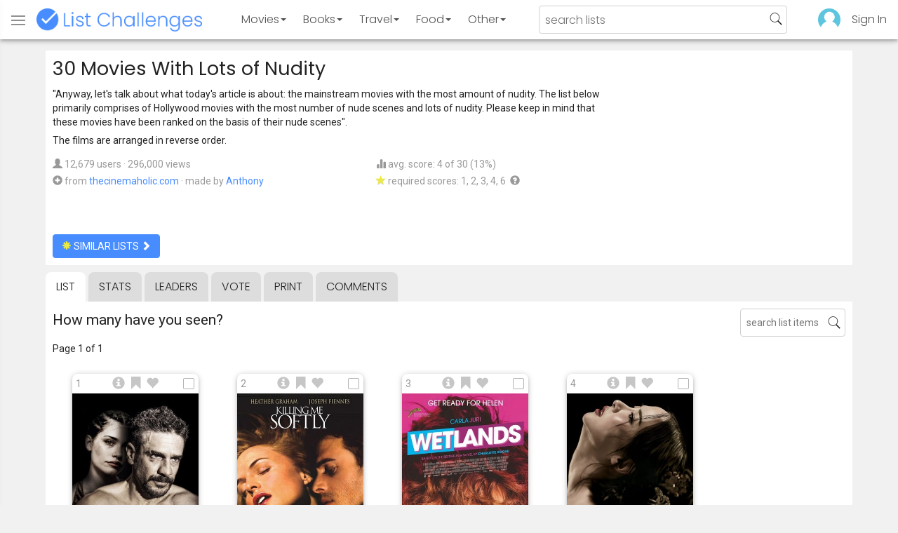

--- FILE ---
content_type: text/html; charset=utf-8
request_url: https://www.listchallenges.com/30-movies-with-lots-of-nudity
body_size: 16438
content:


<!DOCTYPE html>

<html id="html">

<head><meta charset="utf-8" /><title>
	30 Movies With Lots of Nudity
</title>
            <script type="text/javascript" id="publift-footer-sticky">window.enableFooterSticky = true;</script>
            <script async src="https://cdn.fuseplatform.net/publift/tags/2/4143/fuse.js"></script>
        



        <link href="https://fonts.googleapis.com/css?family=Poppins:300,400|Roboto" rel="stylesheet">

        <link href="/bundles/app-styles?v=WfAfF6vFRj_GcLIGcJaX5KyO7LrfruEWBXJaBT75jWw1" rel="stylesheet"/>

        <!-- Global site tag (gtag.js) - Google Analytics -->
        <script async src="https://www.googletagmanager.com/gtag/js?id=G-965F4245JC"></script>
        <script>
            window.dataLayer = window.dataLayer || [];
            function gtag() { dataLayer.push(arguments); }
            gtag('js', new Date());

            gtag('config', 'G-965F4245JC');
        </script>
        <link href="/favicon.png" rel="icon" type="image/png" /><meta name="viewport" content="width=device-width, initial-scale=1.0" />
    

    <script type='text/javascript' src='//platform-api.sharethis.com/js/sharethis.js#property=5c9aaa2bfb6af900122ece55&product=inline-share-buttons' async='async'></script>
<meta property="og:title" content="30 Movies With Lots of Nudity" />
<link rel="canonical" href="https://www.listchallenges.com/30-movies-with-lots-of-nudity" />
<meta property="og:url" content="https://www.listchallenges.com/30-movies-with-lots-of-nudity" />
<link rel="image_src" href="https://www.listchallenges.com/f/lists/b712d50b-409a-471d-b847-c31b42dfa7b1.jpg" />
<meta property="og:image" content="https://www.listchallenges.com/f/lists/b712d50b-409a-471d-b847-c31b42dfa7b1.jpg" />
<meta property="og:image:width" content="600" />
<meta property="og:image:height" content="315" />
<meta property="og:type" content="article" />
<meta name="description" content="&quot;Anyway, let&#39;s talk about what today&#39;s article is about: the mainstream movies with the most amount of nudity. The list below primarily..." />
<meta property="og:description" content="&quot;Anyway, let&#39;s talk about what today&#39;s article is about: the mainstream movies with the most amount of nudity. The list below primarily..." />
<link rel="apple-touch-icon" href="/i/logo-big.png" />
<meta property="fb:app_id" content="1143373707863187" />
<meta property="og:site_name" content="List Challenges" />
</head>

<body id="body">

    

    <div class="backdrop" onclick="app.setBodyState('');" style="visibility: hidden"></div>
    <div class="toast"></div>
    

<header class="header shadow-4">
	<div class="header-content">
		<div class="header-button header-buttonMenu" onclick="header.menuButtonClick()">
			<span class="visible-IE glyphicon glyphicon-menu-hamburger"></span>
			<span class="hidden-IE">
				<i class="svgIcon "><svg><use xlink:href="/i/icons.svg#icon-list"></use></svg></i>
			</span>
		</div>
		<div class="header-titleWrapper">
			<a class="header-button header-title" href="/">
				<img src="/i/logo-title.png" alt="List Challenges" />
			</a>
		</div>
		<div class="flex-grow1 hidden-xs hidden-sm"></div>
		<a class="header-button header-buttonCategory"
			href="/movies"
			data-category="movies">
			<span class="button-text">Movies</span>
			<span class="caret"></span>
		</a>
		<a class="header-button header-buttonCategory"
			href="/books"
			data-category="books">
			<span class="button-text">Books</span>
			<span class="caret"></span>
		</a>
        <a class="header-button header-buttonCategory"
           href="/travel"
           data-category="travel">
            <span class="button-text">Travel</span>
            <span class="caret"></span>
        </a>
		<a class="header-button header-buttonCategory"
			href="/food"
			data-category="food">
			<span class="button-text">Food</span>
			<span class="caret"></span>
		</a>
		<a data-category="other" class="header-button header-buttonCategory"
			href="/other">
			<span class="button-text">Other</span>
			<span class="caret"></span>
		</a>
		<div class="flex-grow1"></div>
			
		
		<form id="formSearch" action="/lists/search" method="get" class="header-search">
			<input autocomplete="off" type="search" maxlength="100" placeholder="search lists" name="s" />
			<i class="svgIcon header-clearSearch"><svg><use xlink:href="/i/icons.svg#icon-x-button"></use></svg></i>
			<i class="svgIcon header-openSearch"><svg><use xlink:href="/i/icons.svg#icon-search"></use></svg></i>
		</form>

		<div class="flex-grow1 hidden-xs"></div>
	
        <a class="header-button header-buttonProfile hidden-xxs" href="/sign-in">
            <img src="/f/users/default.png" />
        </a>
		<a class="header-button hidden-xs" href="/sign-in">
				Sign In
		</a>
	
	</div>

	<div class="header-listsDropDown flexRow">
		<div>
			<div class="header-buttonSort selected"
				onclick="header.redirectToCurrentHeaderSelection();"
				data-sort="trending">
				<span class="glyphicon glyphicon-arrow-up "></span> Trending
			</div>
			<div class="header-buttonSort"
				 onclick="header.redirectToCurrentHeaderSelection();"
				 data-sort="new">
				<span class="glyphicon glyphicon-time "></span> New
			</div>
			<div class="header-buttonSort"
				onclick="header.redirectToCurrentHeaderSelection();"
				data-sort="popular">
				<span class="glyphicon glyphicon-user "></span> Popular
			</div>
		</div>
		<div class="header-listsByCategory header-lists flex-grow1"></div>
	</div>

	<div class="header-searchResults">
	</div>

</header>

<div class="menu shadow-8">
	
	
		<a class="menu-link menu-linkFeature menu-linkSignIn" href="/sign-in">
			<img src="/f/users/default.png" />
			<div>Sign In</div>
		</a>
	
	<a class="menu-link" href="/create-list"><i class="svgIcon "><svg><use xlink:href="/i/icons.svg#icon-add"></use></svg></i> Make a List</a>
	<a class="menu-link" href="/lists/all/trending"><i class="svgIcon "><svg><use xlink:href="/i/icons.svg#icon-todo-list"></use></svg></i> Browse Lists</a>
	<a class="menu-link" href="/lists/search"><i class="svgIcon "><svg><use xlink:href="/i/icons.svg#icon-search"></use></svg></i> Search Lists</a>
	<a class="menu-link" href="/leaders"><i class="svgIcon "><svg><use xlink:href="/i/icons.svg#icon-trophy"></use></svg></i> Leaders</a>
	<a class="menu-link" href="/help"><i class="svgIcon "><svg><use xlink:href="/i/icons.svg#icon-help"></use></svg></i> Help / Contact</a>
	
	
	
	<a class="menu-link" href="/subscribe"><i class="svgIcon "><svg><use xlink:href="/i/icons.svg#icon-new"></use></svg></i> Newsletter</a>
	
</div>

    <form method="post" action="./30-movies-with-lots-of-nudity" id="form" novalidate="" onsubmit="return false;">
<div class="aspNetHidden">
<input type="hidden" name="__EVENTTARGET" id="__EVENTTARGET" value="" />
<input type="hidden" name="__EVENTARGUMENT" id="__EVENTARGUMENT" value="" />
<input type="hidden" name="__VIEWSTATE" id="__VIEWSTATE" value="NPEpBNv14w7JFF8HvwjSMyn24s5RAoq7PxYwqrmHnUmBghD/yrGv6zA1TnfgBtTrK40yG6uzfbOkglyLnaSWm/m7IcHRfLnb06WBZlP2XVk=" />
</div>

<script type="text/javascript">
//<![CDATA[
var theForm = document.forms['form'];
if (!theForm) {
    theForm = document.form;
}
function __doPostBack(eventTarget, eventArgument) {
    if (!theForm.onsubmit || (theForm.onsubmit() != false)) {
        theForm.__EVENTTARGET.value = eventTarget;
        theForm.__EVENTARGUMENT.value = eventArgument;
        theForm.submit();
    }
}
//]]>
</script>


<div class="aspNetHidden">

	<input type="hidden" name="__VIEWSTATEGENERATOR" id="__VIEWSTATEGENERATOR" value="B876C835" />
	<input type="hidden" name="__EVENTVALIDATION" id="__EVENTVALIDATION" value="47ByqYTSoSqUAzKfJOLeRd2RcmjROporb+roBdUnpOJNRDkv+PCwyQq4yJmShs+9AFUEjY373CmCFk4irFvenK0eX8Mx/ahyTA6uymA149zAMaA2NxkxG9HhNaS5SDgFRbc3Pr7CfT/Y7pxuv5MQwg==" />
</div>

        

        <div id="panelContainer_Master" class="container">
	

            
            
            

            

    <div id="MainContent_divListMaster" class="listMaster">

        <div class="listMaster-listImage" style="background-image: url('/f/lists/b712d50b-409a-471d-b847-c31b42dfa7b1.jpg')"></div>

        <div class="checklist-scorePlaceholder"></div>

        <div class="listMaster-listImagePlaceholder"></div>

        <div class="listMaster-belowImage">

            

            <div class="content listMaster-top">

                
                <div class="fr pl-20 hidden-xs hidden-sm">
                    <span class="ad-wrapper"><div data-fuse="list_mrec" class="ad-4 ad"></div></span>
                </div>
                

                <h1 class="listMaster-topName">
                    30 Movies With Lots of Nudity
                    
                </h1>

                <div class="listMaster-showInfo">
                    <button type="button" class="btn btn-default btn-xs">show list info</button>
                </div>

                <div id="MainContent_divDescription" class="listMaster-topDescription">
                    <div class="listMaster-topDescription-content">
                        "Anyway, let's talk about what today's article is about: the mainstream movies with the most amount of nudity. The list below primarily comprises of Hollywood movies with the most number of nude scenes and lots of nudity. Please keep in mind that these movies have been ranked on the basis of their nude scenes".<div class="double-break"></div>The films are arranged in reverse order.
                    </div>
                </div>
                <a href="#" class="listMaster-read-more-link link">Read More</a>

                <div class="listMaster-topInfo flexResponsive flexResponsive-no-margin">
                    <div>
                        <div>
                            <span class="glyphicon glyphicon-user"></span>
                            12,679 users
							&middot;
							296,000 views
                        </div>
                        <div class="flexRow">
                            <div>
                                <span class="glyphicon glyphicon-plus-sign"></span>&nbsp;
                            </div>
                            <div>
                                from <a href="https://thecinemaholic.com/nudity-in-movies/" class="link" target="_blank" rel="noopener">thecinemaholic.com</a> &middot; <span class="no-wrap">made by <a href="/profile/424850" class="link" rel="nofollow">Anthony</a></span>
                            </div>
                        </div>
                    </div>
                    <div>
                        <div>
                            <span class="glyphicon glyphicon-stats "></span> avg. score: 4 of 30 (13%)
                        </div>
                        <div>
                            <span class="glyphicon glyphicon-star "></span> required scores: 1, 2, 3, 4, 6&nbsp;
							<a href="/help#StarRequirements" class="link-999"><span class="glyphicon glyphicon-question-sign"></span></a>
                        </div>
                    </div>
                </div>

                <div class="listMaster-shareList mmm">
                    <div class="sharethis-inline-share-buttons" data-url="https://www.listchallenges.com/30-movies-with-lots-of-nudity"></div>
                </div>

                <div>
                    <a onclick="app.redirect(&#39;/lists/similar/359386&#39;);return false;" id="MainContent_buttonSimilarLists" class="btn btn-primary  " formnovalidate="formnovalidate" href="javascript:__doPostBack(&#39;ctl00$ctl00$MainContent$buttonSimilarLists&#39;,&#39;&#39;)"><span class='glyphicon glyphicon-asterisk' style='color:#edeb40'></span> similar lists <span class="glyphicon glyphicon-chevron-right "></span></a>
                    
                </div>

            </div>


            <div id="MainContent_navsListPages" class="tabs listMaster-tabs">
                <a href="/30-movies-with-lots-of-nudity" class=" active"  rel="nofollow">list</a>
                <a href="/30-movies-with-lots-of-nudity/stats"   rel="nofollow">stats</a>
                <a href="/30-movies-with-lots-of-nudity/leaders"   rel="nofollow">leaders</a>
                <a href="/30-movies-with-lots-of-nudity/vote"   rel="nofollow"><span class="hidden-xs">vote</span><span class="visible-xs">Vote</span></a>
                <a href="/print-list/359386"   target="_blank" rel="nofollow">print</a>
                <a href="/30-movies-with-lots-of-nudity/comments"   rel="nofollow">comments</a>
            </div>

            <div id="listMasterContentWrapper" class="clearfix">
                

    <div class="checklist-starAnimated">
        <span class="glyphicon glyphicon-star "></span> 
    </div>

    <div class="checklist">

        <div class="checklist-content content clearfix">

            <div class="checklist-search">
                <input class="checklist-input" autocomplete="off" type="search" maxlength="100" placeholder="search list items" />
                <i class="svgIcon checklist-clearSearch"><svg><use xlink:href="/i/icons.svg#icon-x-button"></use></svg></i>
                <i class="svgIcon checklist-openSearch"><svg><use xlink:href="/i/icons.svg#icon-search"></use></svg></i>
                <div class="checklist-searchResults shadow-3 checklist-searchResults-tall-images">
                    <div class="message">type to search</div>
                </div>
            </div>

            <h3 class="checklist-question">
                How many have you seen?
            </h3>

            

            <div class="checklist-paging clearfix">

                <div class="checklist-pageTop">
                    Page 1 of 1
                </div>

                

            </div>

            <div class="checklist-itemsSection">

                <div class="checklist-itemsSectionLeft tall-images">

                    <div class="checklist-listItems">

                        <div id="MainContent_MainContent_itemRepeater_repeater" class="clearfix items-grid items-container tall-images items-container-cursor-pointer" >
        <div class="item even" data-item-id="2637645" data-category-id="4">
            
            <div class="item-click-area" role="button" tabindex="0">
                <div class="item-top">
                    <span class="item-button item-button-info glyphicon glyphicon-info-sign"></span><span class="item-button item-button-todo glyphicon glyphicon-bookmark"></span><span class="item-button item-button-favorite glyphicon glyphicon-heart"></span>
                </div>
                <div class="item-image-wrapper">
                    <div>
                        <img src="/f/items2020/1b61ae58-6e94-481f-a411-b8ce0911f9cf.jpg" alt="Blood in the Mouth (2016)" />
                    </div>
                </div>
                <div class="item-name">Blood in the Mouth (2016)</div>
                <div class="item-rank">1</div>
                <div class="item-checkbox"></div>
                <div class="item-movie-info"><div class="flex-grow1"></div><div class="movie-ratings"><a href="/item-redirect?id=2637645&type=1" target="_blank" ref="nofollow" onclick="app.stopProp(event);"><img src="/i/imdb.png" />5.5</a></div><div class="flex-grow1"></div></div>
                
                
                
            </div>
        </div>
        
    
        <div class="item odd" data-item-id="2150672" data-category-id="4">
            
            <div class="item-click-area" role="button" tabindex="0">
                <div class="item-top">
                    <span class="item-button item-button-info glyphicon glyphicon-info-sign"></span><span class="item-button item-button-todo glyphicon glyphicon-bookmark"></span><span class="item-button item-button-favorite glyphicon glyphicon-heart"></span>
                </div>
                <div class="item-image-wrapper">
                    <div>
                        <img src="/f/items2020/9bea0502-fb83-48db-912f-6292ec33b258.jpg" alt="Killing Me Softly (2002)" />
                    </div>
                </div>
                <div class="item-name">Killing Me Softly (2002)</div>
                <div class="item-rank">2</div>
                <div class="item-checkbox"></div>
                <div class="item-movie-info"><div class="flex-grow1"></div><div class="movie-ratings"><a href="/item-redirect?id=2150672&type=0" target="_blank" ref="nofollow" onclick="app.stopProp(event);"><img src="/i/rt-rotten.png" />0%</a><a href="/item-redirect?id=2150672&type=1" target="_blank" ref="nofollow" onclick="app.stopProp(event);"><img src="/i/imdb.png" />5.4</a></div><div class="flex-grow1"></div></div>
                
                
                
            </div>
        </div>
        
    
        <div class="item even" data-item-id="2240327" data-category-id="4">
            
            <div class="item-click-area" role="button" tabindex="0">
                <div class="item-top">
                    <span class="item-button item-button-info glyphicon glyphicon-info-sign"></span><span class="item-button item-button-todo glyphicon glyphicon-bookmark"></span><span class="item-button item-button-favorite glyphicon glyphicon-heart"></span>
                </div>
                <div class="item-image-wrapper">
                    <div>
                        <img src="/f/items2020/6dfc1df0-d654-4430-b608-80880483d927.jpg" alt="Wetlands (2013)" />
                    </div>
                </div>
                <div class="item-name">Wetlands (2013)</div>
                <div class="item-rank">3</div>
                <div class="item-checkbox"></div>
                <div class="item-movie-info"><div class="flex-grow1"></div><div class="movie-ratings"><a href="/item-redirect?id=2240327&type=0" target="_blank" ref="nofollow" onclick="app.stopProp(event);"><img src="/i/rt-cert.png" />91%</a><a href="/item-redirect?id=2240327&type=1" target="_blank" ref="nofollow" onclick="app.stopProp(event);"><img src="/i/imdb.png" />5.8</a></div><div class="flex-grow1"></div></div>
                
                
                
            </div>
        </div>
        
    
        <div class="item odd" data-item-id="2212070" data-category-id="4">
            
            <div class="item-click-area" role="button" tabindex="0">
                <div class="item-top">
                    <span class="item-button item-button-info glyphicon glyphicon-info-sign"></span><span class="item-button item-button-todo glyphicon glyphicon-bookmark"></span><span class="item-button item-button-favorite glyphicon glyphicon-heart"></span>
                </div>
                <div class="item-image-wrapper">
                    <div>
                        <img src="/f/items2020/01ae6c11-800c-495b-a0ce-ad99c970bbe7.jpg" alt="The Concubine (2012)" />
                    </div>
                </div>
                <div class="item-name">The Concubine (2012)</div>
                <div class="item-rank">4</div>
                <div class="item-checkbox"></div>
                <div class="item-movie-info"><div class="flex-grow1"></div><div class="movie-ratings"></div><div class="flex-grow1"></div></div>
                
                
                
            </div>
        </div>
        <span class="ad-wrapper"><div data-fuse="list_incontent_1" class="ad-1 ad"></div></span>
    
        <div class="item even" data-item-id="2143116" data-category-id="4">
            
            <div class="item-click-area" role="button" tabindex="0">
                <div class="item-top">
                    <span class="item-button item-button-info glyphicon glyphicon-info-sign"></span><span class="item-button item-button-todo glyphicon glyphicon-bookmark"></span><span class="item-button item-button-favorite glyphicon glyphicon-heart"></span>
                </div>
                <div class="item-image-wrapper">
                    <div>
                        <img src="/f/items2020/5961ba6c-8408-4b88-9a09-b67dd0a55d55.jpg" alt="Basic Instinct (1992)" />
                    </div>
                </div>
                <div class="item-name">Basic Instinct (1992)</div>
                <div class="item-rank">5</div>
                <div class="item-checkbox"></div>
                <div class="item-movie-info"><div class="flex-grow1"></div><div class="movie-ratings"><a href="/item-redirect?id=2143116&type=0" target="_blank" ref="nofollow" onclick="app.stopProp(event);"><img src="/i/rt-rotten.png" />55%</a><a href="/item-redirect?id=2143116&type=1" target="_blank" ref="nofollow" onclick="app.stopProp(event);"><img src="/i/imdb.png" />7.0</a></div><div class="flex-grow1"></div></div>
                
                
                
            </div>
        </div>
        
    
        <div class="item odd" data-item-id="2149124" data-category-id="4">
            
            <div class="item-click-area" role="button" tabindex="0">
                <div class="item-top">
                    <span class="item-button item-button-info glyphicon glyphicon-info-sign"></span><span class="item-button item-button-todo glyphicon glyphicon-bookmark"></span><span class="item-button item-button-favorite glyphicon glyphicon-heart"></span>
                </div>
                <div class="item-image-wrapper">
                    <div>
                        <img src="/f/items2020/617831e8-d579-4329-89c4-781e81e2808d.jpg" alt="Spun (2002)" />
                    </div>
                </div>
                <div class="item-name">Spun (2002)</div>
                <div class="item-rank">6</div>
                <div class="item-checkbox"></div>
                <div class="item-movie-info"><div class="flex-grow1"></div><div class="movie-ratings"><a href="/item-redirect?id=2149124&type=0" target="_blank" ref="nofollow" onclick="app.stopProp(event);"><img src="/i/rt-rotten.png" />37%</a><a href="/item-redirect?id=2149124&type=1" target="_blank" ref="nofollow" onclick="app.stopProp(event);"><img src="/i/imdb.png" />6.8</a></div><div class="flex-grow1"></div></div>
                
                
                
            </div>
        </div>
        
    
        <div class="item even" data-item-id="2145237" data-category-id="4">
            
            <div class="item-click-area" role="button" tabindex="0">
                <div class="item-top">
                    <span class="item-button item-button-info glyphicon glyphicon-info-sign"></span><span class="item-button item-button-todo glyphicon glyphicon-bookmark"></span><span class="item-button item-button-favorite glyphicon glyphicon-heart"></span>
                </div>
                <div class="item-image-wrapper">
                    <div>
                        <img src="/f/items2020/a9e4a7ea-8488-4d85-a0ac-002819a40893.jpg" alt="Lust, Caution (2007)" />
                    </div>
                </div>
                <div class="item-name">Lust, Caution (2007)</div>
                <div class="item-rank">7</div>
                <div class="item-checkbox"></div>
                <div class="item-movie-info"><div class="flex-grow1"></div><div class="movie-ratings"><a href="/item-redirect?id=2145237&type=0" target="_blank" ref="nofollow" onclick="app.stopProp(event);"><img src="/i/rt-fresh.png" />72%</a><a href="/item-redirect?id=2145237&type=1" target="_blank" ref="nofollow" onclick="app.stopProp(event);"><img src="/i/imdb.png" />7.5</a></div><div class="flex-grow1"></div></div>
                
                
                
            </div>
        </div>
        
    
        <div class="item odd" data-item-id="2146913" data-category-id="4">
            
            <div class="item-click-area" role="button" tabindex="0">
                <div class="item-top">
                    <span class="item-button item-button-info glyphicon glyphicon-info-sign"></span><span class="item-button item-button-todo glyphicon glyphicon-bookmark"></span><span class="item-button item-button-favorite glyphicon glyphicon-heart"></span>
                </div>
                <div class="item-image-wrapper">
                    <div>
                        <img src="/f/items2020/b52d12e9-3c35-4bb9-940b-d3567e05fd23.jpg" alt="Caligula (1979)" />
                    </div>
                </div>
                <div class="item-name">Caligula (1979)</div>
                <div class="item-rank">8</div>
                <div class="item-checkbox"></div>
                <div class="item-movie-info"><div class="flex-grow1"></div><div class="movie-ratings"><a href="/item-redirect?id=2146913&type=0" target="_blank" ref="nofollow" onclick="app.stopProp(event);"><img src="/i/rt-rotten.png" />22%</a><a href="/item-redirect?id=2146913&type=1" target="_blank" ref="nofollow" onclick="app.stopProp(event);"><img src="/i/imdb.png" />5.3</a></div><div class="flex-grow1"></div></div>
                
                
                
            </div>
        </div>
        
    
        <div class="item even" data-item-id="2237774" data-category-id="4">
            
            <div class="item-click-area" role="button" tabindex="0">
                <div class="item-top">
                    <span class="item-button item-button-info glyphicon glyphicon-info-sign"></span><span class="item-button item-button-todo glyphicon glyphicon-bookmark"></span><span class="item-button item-button-favorite glyphicon glyphicon-heart"></span>
                </div>
                <div class="item-image-wrapper">
                    <div>
                        <img class="lazy-load" data-src="/f/items2020/b680b0ec-bad4-4a56-9739-25fd3cbf06a4.jpg" src="/i/b.png" alt="Puppylove (2013)" />
                    </div>
                </div>
                <div class="item-name">Puppylove (2013)</div>
                <div class="item-rank">9</div>
                <div class="item-checkbox"></div>
                <div class="item-movie-info"><div class="flex-grow1"></div><div class="movie-ratings"><a href="/item-redirect?id=2237774&type=1" target="_blank" ref="nofollow" onclick="app.stopProp(event);"><img src="/i/imdb.png" />5.6</a></div><div class="flex-grow1"></div></div>
                
                
                
            </div>
        </div>
        
    
        <div class="item odd" data-item-id="2197182" data-category-id="4">
            
            <div class="item-click-area" role="button" tabindex="0">
                <div class="item-top">
                    <span class="item-button item-button-info glyphicon glyphicon-info-sign"></span><span class="item-button item-button-todo glyphicon glyphicon-bookmark"></span><span class="item-button item-button-favorite glyphicon glyphicon-heart"></span>
                </div>
                <div class="item-image-wrapper">
                    <div>
                        <img class="lazy-load" data-src="/f/items2020/aa11df3c-3b0a-4257-8811-0973e7abfc7d.jpg" src="/i/b.png" alt="Desire (2011)" />
                    </div>
                </div>
                <div class="item-name">Desire (2011)</div>
                <div class="item-rank">10</div>
                <div class="item-checkbox"></div>
                <div class="item-movie-info"><div class="flex-grow1"></div><div class="movie-ratings"><a href="/item-redirect?id=2197182&type=1" target="_blank" ref="nofollow" onclick="app.stopProp(event);"><img src="/i/imdb.png" />5.5</a></div><div class="flex-grow1"></div></div>
                
                
                
            </div>
        </div>
        
    
        <div class="item even" data-item-id="2173013" data-category-id="4">
            
            <div class="item-click-area" role="button" tabindex="0">
                <div class="item-top">
                    <span class="item-button item-button-info glyphicon glyphicon-info-sign"></span><span class="item-button item-button-todo glyphicon glyphicon-bookmark"></span><span class="item-button item-button-favorite glyphicon glyphicon-heart"></span>
                </div>
                <div class="item-image-wrapper">
                    <div>
                        <img class="lazy-load" data-src="/f/items/d56729a7-a403-46af-8c2b-5b3ca45d4875.jpg" src="/i/b.png" alt="Room in Rome (2010)" />
                    </div>
                </div>
                <div class="item-name">Room in Rome (2010)</div>
                <div class="item-rank">11</div>
                <div class="item-checkbox"></div>
                <div class="item-movie-info"><div class="flex-grow1"></div><div class="movie-ratings"><a href="/item-redirect?id=2173013&type=0" target="_blank" ref="nofollow" onclick="app.stopProp(event);"><img src="/i/rt-rotten.png" />40%</a><a href="/item-redirect?id=2173013&type=1" target="_blank" ref="nofollow" onclick="app.stopProp(event);"><img src="/i/imdb.png" />6.1</a></div><div class="flex-grow1"></div></div>
                
                
                
            </div>
        </div>
        
    
        <div class="item odd" data-item-id="2148992" data-category-id="4">
            
            <div class="item-click-area" role="button" tabindex="0">
                <div class="item-top">
                    <span class="item-button item-button-info glyphicon glyphicon-info-sign"></span><span class="item-button item-button-todo glyphicon glyphicon-bookmark"></span><span class="item-button item-button-favorite glyphicon glyphicon-heart"></span>
                </div>
                <div class="item-image-wrapper">
                    <div>
                        <img class="lazy-load" data-src="/f/items/147ec8b6-05ac-4d2e-ba3e-62b45b23e4a5.jpg" src="/i/b.png" alt="Intimacy (2001)" />
                    </div>
                </div>
                <div class="item-name">Intimacy (2001)</div>
                <div class="item-rank">12</div>
                <div class="item-checkbox"></div>
                <div class="item-movie-info"><div class="flex-grow1"></div><div class="movie-ratings"><a href="/item-redirect?id=2148992&type=0" target="_blank" ref="nofollow" onclick="app.stopProp(event);"><img src="/i/rt-fresh.png" />66%</a><a href="/item-redirect?id=2148992&type=1" target="_blank" ref="nofollow" onclick="app.stopProp(event);"><img src="/i/imdb.png" />6.1</a></div><div class="flex-grow1"></div></div>
                
                
                
            </div>
        </div>
        
    
        <div class="item even" data-item-id="2152968" data-category-id="4">
            
            <div class="item-click-area" role="button" tabindex="0">
                <div class="item-top">
                    <span class="item-button item-button-info glyphicon glyphicon-info-sign"></span><span class="item-button item-button-todo glyphicon glyphicon-bookmark"></span><span class="item-button item-button-favorite glyphicon glyphicon-heart"></span>
                </div>
                <div class="item-image-wrapper">
                    <div>
                        <img class="lazy-load" data-src="/f/items2020/d69b331e-f01c-4304-ab35-de8b52d567d8.jpg" src="/i/b.png" alt="Henry &amp; June (1990)" />
                    </div>
                </div>
                <div class="item-name">Henry &amp; June (1990)</div>
                <div class="item-rank">13</div>
                <div class="item-checkbox"></div>
                <div class="item-movie-info"><div class="flex-grow1"></div><div class="movie-ratings"><a href="/item-redirect?id=2152968&type=0" target="_blank" ref="nofollow" onclick="app.stopProp(event);"><img src="/i/rt-fresh.png" />64%</a><a href="/item-redirect?id=2152968&type=1" target="_blank" ref="nofollow" onclick="app.stopProp(event);"><img src="/i/imdb.png" />6.3</a></div><div class="flex-grow1"></div></div>
                
                
                
            </div>
        </div>
        
    
        <div class="item odd" data-item-id="2145752" data-category-id="4">
            
            <div class="item-click-area" role="button" tabindex="0">
                <div class="item-top">
                    <span class="item-button item-button-info glyphicon glyphicon-info-sign"></span><span class="item-button item-button-todo glyphicon glyphicon-bookmark"></span><span class="item-button item-button-favorite glyphicon glyphicon-heart"></span>
                </div>
                <div class="item-image-wrapper">
                    <div>
                        <img class="lazy-load" data-src="/f/items2020/37f3600f-d16b-48a9-9d79-8afaabbac532.jpg" src="/i/b.png" alt="In the Realm of the Senses (1976)" />
                    </div>
                </div>
                <div class="item-name">In the Realm of the Senses (1976)</div>
                <div class="item-rank">14</div>
                <div class="item-checkbox"></div>
                <div class="item-movie-info"><div class="flex-grow1"></div><div class="movie-ratings"><a href="/item-redirect?id=2145752&type=0" target="_blank" ref="nofollow" onclick="app.stopProp(event);"><img src="/i/rt-fresh.png" />86%</a><a href="/item-redirect?id=2145752&type=1" target="_blank" ref="nofollow" onclick="app.stopProp(event);"><img src="/i/imdb.png" />6.6</a></div><div class="flex-grow1"></div></div>
                
                
                
            </div>
        </div>
        
    
        <div class="item even" data-item-id="2190625" data-category-id="4">
            
            <div class="item-click-area" role="button" tabindex="0">
                <div class="item-top">
                    <span class="item-button item-button-info glyphicon glyphicon-info-sign"></span><span class="item-button item-button-todo glyphicon glyphicon-bookmark"></span><span class="item-button item-button-favorite glyphicon glyphicon-heart"></span>
                </div>
                <div class="item-image-wrapper">
                    <div>
                        <img class="lazy-load" data-src="/f/items2020/9d887c26-fb8d-4e35-9393-b00ca4dba360.jpg" src="/i/b.png" alt="Shame (2011)" />
                    </div>
                </div>
                <div class="item-name">Shame (2011)</div>
                <div class="item-rank">15</div>
                <div class="item-checkbox"></div>
                <div class="item-movie-info"><div class="flex-grow1"></div><div class="movie-ratings"><a href="/item-redirect?id=2190625&type=0" target="_blank" ref="nofollow" onclick="app.stopProp(event);"><img src="/i/rt-cert.png" />79%</a><a href="/item-redirect?id=2190625&type=1" target="_blank" ref="nofollow" onclick="app.stopProp(event);"><img src="/i/imdb.png" />7.2</a></div><div class="flex-grow1"></div></div>
                
                
                
            </div>
        </div>
        
    
        <div class="item odd" data-item-id="2143694" data-category-id="4">
            
            <div class="item-click-area" role="button" tabindex="0">
                <div class="item-top">
                    <span class="item-button item-button-info glyphicon glyphicon-info-sign"></span><span class="item-button item-button-todo glyphicon glyphicon-bookmark"></span><span class="item-button item-button-favorite glyphicon glyphicon-heart"></span>
                </div>
                <div class="item-image-wrapper">
                    <div>
                        <img class="lazy-load" data-src="/f/items2020/9280aebf-06c7-44cf-be9f-175fc18b9948.jpg" src="/i/b.png" alt="Sex and Lucia (2001)" />
                    </div>
                </div>
                <div class="item-name">Sex and Lucia (2001)</div>
                <div class="item-rank">16</div>
                <div class="item-checkbox"></div>
                <div class="item-movie-info"><div class="flex-grow1"></div><div class="movie-ratings"><a href="/item-redirect?id=2143694&type=0" target="_blank" ref="nofollow" onclick="app.stopProp(event);"><img src="/i/rt-fresh.png" />71%</a><a href="/item-redirect?id=2143694&type=1" target="_blank" ref="nofollow" onclick="app.stopProp(event);"><img src="/i/imdb.png" />7.1</a></div><div class="flex-grow1"></div></div>
                
                
                
            </div>
        </div>
        <span class="ad-wrapper"><div data-fuse="list_incontent_2" class="ad-2 ad"></div></span>
    
        <div class="item even" data-item-id="2143717" data-category-id="4">
            
            <div class="item-click-area" role="button" tabindex="0">
                <div class="item-top">
                    <span class="item-button item-button-info glyphicon glyphicon-info-sign"></span><span class="item-button item-button-todo glyphicon glyphicon-bookmark"></span><span class="item-button item-button-favorite glyphicon glyphicon-heart"></span>
                </div>
                <div class="item-image-wrapper">
                    <div>
                        <img class="lazy-load" data-src="/f/items2020/7dbacf14-1fc7-464b-bb6e-11e3d722d2fb.jpg" src="/i/b.png" alt="Y Tu Mamá También (2001)" />
                    </div>
                </div>
                <div class="item-name">Y Tu Mam&#225; Tambi&#233;n (2001)</div>
                <div class="item-rank">17</div>
                <div class="item-checkbox"></div>
                <div class="item-movie-info"><div class="flex-grow1"></div><div class="movie-ratings"><a href="/item-redirect?id=2143717&type=0" target="_blank" ref="nofollow" onclick="app.stopProp(event);"><img src="/i/rt-cert.png" />92%</a><a href="/item-redirect?id=2143717&type=1" target="_blank" ref="nofollow" onclick="app.stopProp(event);"><img src="/i/imdb.png" />7.6</a></div><div class="flex-grow1"></div></div>
                
                
                
            </div>
        </div>
        
    
        <div class="item odd" data-item-id="3027514" data-category-id="4">
            
            <div class="item-click-area" role="button" tabindex="0">
                <div class="item-top">
                    <span class="item-button item-button-info glyphicon glyphicon-info-sign"></span><span class="item-button item-button-todo glyphicon glyphicon-bookmark"></span><span class="item-button item-button-favorite glyphicon glyphicon-heart"></span>
                </div>
                <div class="item-image-wrapper">
                    <div>
                        <img class="lazy-load" data-src="/f/items/66ee9ddf-2e58-4aa3-bb87-1f0078e7e137.jpg" src="/i/b.png" alt="Fifty Shades of Grey Franchise (2015)" />
                    </div>
                </div>
                <div class="item-name">Fifty Shades of Grey Franchise (2015)</div>
                <div class="item-rank">18</div>
                <div class="item-checkbox"></div>
                <div class="item-movie-info"><div class="flex-grow1"></div><div class="movie-ratings"></div><div class="flex-grow1"></div></div>
                
                
                
            </div>
        </div>
        
    
        <div class="item even" data-item-id="2144141" data-category-id="4">
            
            <div class="item-click-area" role="button" tabindex="0">
                <div class="item-top">
                    <span class="item-button item-button-info glyphicon glyphicon-info-sign"></span><span class="item-button item-button-todo glyphicon glyphicon-bookmark"></span><span class="item-button item-button-favorite glyphicon glyphicon-heart"></span>
                </div>
                <div class="item-image-wrapper">
                    <div>
                        <img class="lazy-load" data-src="/f/items2020/94818738-b4da-41be-b3c2-cafcec664bb1.jpg" src="/i/b.png" alt="Anatomy of Hell (2004)" />
                    </div>
                </div>
                <div class="item-name">Anatomy of Hell (2004)</div>
                <div class="item-rank">19</div>
                <div class="item-checkbox"></div>
                <div class="item-movie-info"><div class="flex-grow1"></div><div class="movie-ratings"><a href="/item-redirect?id=2144141&type=0" target="_blank" ref="nofollow" onclick="app.stopProp(event);"><img src="/i/rt-rotten.png" />25%</a><a href="/item-redirect?id=2144141&type=1" target="_blank" ref="nofollow" onclick="app.stopProp(event);"><img src="/i/imdb.png" />4.4</a></div><div class="flex-grow1"></div></div>
                
                
                
            </div>
        </div>
        
    
        <div class="item odd" data-item-id="2148115" data-category-id="4">
            
            <div class="item-click-area" role="button" tabindex="0">
                <div class="item-top">
                    <span class="item-button item-button-info glyphicon glyphicon-info-sign"></span><span class="item-button item-button-todo glyphicon glyphicon-bookmark"></span><span class="item-button item-button-favorite glyphicon glyphicon-heart"></span>
                </div>
                <div class="item-image-wrapper">
                    <div>
                        <img class="lazy-load" data-src="/f/items/7ba4648c-6729-42b7-9d16-038b19ff6fa5.jpg" src="/i/b.png" alt="Showgirls (1995)" />
                    </div>
                </div>
                <div class="item-name">Showgirls (1995)</div>
                <div class="item-rank">20</div>
                <div class="item-checkbox"></div>
                <div class="item-movie-info"><div class="flex-grow1"></div><div class="movie-ratings"><a href="/item-redirect?id=2148115&type=0" target="_blank" ref="nofollow" onclick="app.stopProp(event);"><img src="/i/rt-rotten.png" />22%</a><a href="/item-redirect?id=2148115&type=1" target="_blank" ref="nofollow" onclick="app.stopProp(event);"><img src="/i/imdb.png" />4.9</a></div><div class="flex-grow1"></div></div>
                
                
                
            </div>
        </div>
        
    
        <div class="item even" data-item-id="2146067" data-category-id="4">
            
            <div class="item-click-area" role="button" tabindex="0">
                <div class="item-top">
                    <span class="item-button item-button-info glyphicon glyphicon-info-sign"></span><span class="item-button item-button-todo glyphicon glyphicon-bookmark"></span><span class="item-button item-button-favorite glyphicon glyphicon-heart"></span>
                </div>
                <div class="item-image-wrapper">
                    <div>
                        <img class="lazy-load" data-src="/f/items/fa1bd783-a941-400c-9b11-d00803ab3534.jpg" src="/i/b.png" alt="Ken Park (2002)" />
                    </div>
                </div>
                <div class="item-name">Ken Park (2002)</div>
                <div class="item-rank">21</div>
                <div class="item-checkbox"></div>
                <div class="item-movie-info"><div class="flex-grow1"></div><div class="movie-ratings"><a href="/item-redirect?id=2146067&type=0" target="_blank" ref="nofollow" onclick="app.stopProp(event);"><img src="/i/rt-rotten.png" />46%</a><a href="/item-redirect?id=2146067&type=1" target="_blank" ref="nofollow" onclick="app.stopProp(event);"><img src="/i/imdb.png" />5.8</a></div><div class="flex-grow1"></div></div>
                
                
                
            </div>
        </div>
        
    
        <div class="item odd" data-item-id="2269592" data-category-id="4">
            
            <div class="item-click-area" role="button" tabindex="0">
                <div class="item-top">
                    <span class="item-button item-button-info glyphicon glyphicon-info-sign"></span><span class="item-button item-button-todo glyphicon glyphicon-bookmark"></span><span class="item-button item-button-favorite glyphicon glyphicon-heart"></span>
                </div>
                <div class="item-image-wrapper">
                    <div>
                        <img class="lazy-load" data-src="/f/items2020/de372eaf-5d25-4b6a-a6fb-9ce614b2fb6c.jpg" src="/i/b.png" alt="Love (2015)" />
                    </div>
                </div>
                <div class="item-name">Love (2015)</div>
                <div class="item-rank">22</div>
                <div class="item-checkbox"></div>
                <div class="item-movie-info"><div class="flex-grow1"></div><div class="movie-ratings"><a href="/item-redirect?id=2269592&type=0" target="_blank" ref="nofollow" onclick="app.stopProp(event);"><img src="/i/rt-rotten.png" />40%</a><a href="/item-redirect?id=2269592&type=1" target="_blank" ref="nofollow" onclick="app.stopProp(event);"><img src="/i/imdb.png" />6.1</a></div><div class="flex-grow1"></div></div>
                
                
                
            </div>
        </div>
        
    
        <div class="item even" data-item-id="2143708" data-category-id="4">
            
            <div class="item-click-area" role="button" tabindex="0">
                <div class="item-top">
                    <span class="item-button item-button-info glyphicon glyphicon-info-sign"></span><span class="item-button item-button-todo glyphicon glyphicon-bookmark"></span><span class="item-button item-button-favorite glyphicon glyphicon-heart"></span>
                </div>
                <div class="item-image-wrapper">
                    <div>
                        <img class="lazy-load" data-src="/f/items2020/c32f4cd9-1d67-48ee-91ba-e54a3b6a670b.jpg" src="/i/b.png" alt="Shortbus (2006)" />
                    </div>
                </div>
                <div class="item-name">Shortbus (2006)</div>
                <div class="item-rank">23</div>
                <div class="item-checkbox"></div>
                <div class="item-movie-info"><div class="flex-grow1"></div><div class="movie-ratings"><a href="/item-redirect?id=2143708&type=0" target="_blank" ref="nofollow" onclick="app.stopProp(event);"><img src="/i/rt-fresh.png" />68%</a><a href="/item-redirect?id=2143708&type=1" target="_blank" ref="nofollow" onclick="app.stopProp(event);"><img src="/i/imdb.png" />6.4</a></div><div class="flex-grow1"></div></div>
                
                
                
            </div>
        </div>
        
    
        <div class="item odd" data-item-id="2143088" data-category-id="4">
            
            <div class="item-click-area" role="button" tabindex="0">
                <div class="item-top">
                    <span class="item-button item-button-info glyphicon glyphicon-info-sign"></span><span class="item-button item-button-todo glyphicon glyphicon-bookmark"></span><span class="item-button item-button-favorite glyphicon glyphicon-heart"></span>
                </div>
                <div class="item-image-wrapper">
                    <div>
                        <img class="lazy-load" data-src="/f/items2020/be08d423-617b-4281-b068-a28bc59cbd3e.jpg" src="/i/b.png" alt="Eyes Wide Shut (1999)" />
                    </div>
                </div>
                <div class="item-name">Eyes Wide Shut (1999)</div>
                <div class="item-rank">24</div>
                <div class="item-checkbox"></div>
                <div class="item-movie-info"><div class="flex-grow1"></div><div class="movie-ratings"><a href="/item-redirect?id=2143088&type=0" target="_blank" ref="nofollow" onclick="app.stopProp(event);"><img src="/i/rt-cert.png" />75%</a><a href="/item-redirect?id=2143088&type=1" target="_blank" ref="nofollow" onclick="app.stopProp(event);"><img src="/i/imdb.png" />7.4</a></div><div class="flex-grow1"></div></div>
                
                
                
            </div>
        </div>
        
    
        <div class="item even" data-item-id="2142821" data-category-id="4">
            
            <div class="item-click-area" role="button" tabindex="0">
                <div class="item-top">
                    <span class="item-button item-button-info glyphicon glyphicon-info-sign"></span><span class="item-button item-button-todo glyphicon glyphicon-bookmark"></span><span class="item-button item-button-favorite glyphicon glyphicon-heart"></span>
                </div>
                <div class="item-image-wrapper">
                    <div>
                        <img class="lazy-load" data-src="/f/items2020/e950d961-1053-4221-990d-6bc234ece63b.jpg" src="/i/b.png" alt="9 Songs (2004)" />
                    </div>
                </div>
                <div class="item-name">9 Songs (2004)</div>
                <div class="item-rank">25</div>
                <div class="item-checkbox"></div>
                <div class="item-movie-info"><div class="flex-grow1"></div><div class="movie-ratings"><a href="/item-redirect?id=2142821&type=0" target="_blank" ref="nofollow" onclick="app.stopProp(event);"><img src="/i/rt-rotten.png" />24%</a><a href="/item-redirect?id=2142821&type=1" target="_blank" ref="nofollow" onclick="app.stopProp(event);"><img src="/i/imdb.png" />4.8</a></div><div class="flex-grow1"></div></div>
                
                
                
            </div>
        </div>
        
    
        <div class="item odd" data-item-id="2145549" data-category-id="4">
            
            <div class="item-click-area" role="button" tabindex="0">
                <div class="item-top">
                    <span class="item-button item-button-info glyphicon glyphicon-info-sign"></span><span class="item-button item-button-todo glyphicon glyphicon-bookmark"></span><span class="item-button item-button-favorite glyphicon glyphicon-heart"></span>
                </div>
                <div class="item-image-wrapper">
                    <div>
                        <img class="lazy-load" data-src="/f/items/cf4a46c8-4fac-463e-ab38-34b28bdabba7.jpg" src="/i/b.png" alt="Salo, or the 120 Days of Sodom (1975)" />
                    </div>
                </div>
                <div class="item-name">Salo, or the 120 Days of Sodom (1975)</div>
                <div class="item-rank">26</div>
                <div class="item-checkbox"></div>
                <div class="item-movie-info"><div class="flex-grow1"></div><div class="movie-ratings"><a href="/item-redirect?id=2145549&type=0" target="_blank" ref="nofollow" onclick="app.stopProp(event);"><img src="/i/rt-fresh.png" />70%</a><a href="/item-redirect?id=2145549&type=1" target="_blank" ref="nofollow" onclick="app.stopProp(event);"><img src="/i/imdb.png" />5.8</a></div><div class="flex-grow1"></div></div>
                
                
                
            </div>
        </div>
        
    
        <div class="item even" data-item-id="2152747" data-category-id="4">
            
            <div class="item-click-area" role="button" tabindex="0">
                <div class="item-top">
                    <span class="item-button item-button-info glyphicon glyphicon-info-sign"></span><span class="item-button item-button-todo glyphicon glyphicon-bookmark"></span><span class="item-button item-button-favorite glyphicon glyphicon-heart"></span>
                </div>
                <div class="item-image-wrapper">
                    <div>
                        <img class="lazy-load" data-src="/f/items/af6aa18e-58a2-4203-89ad-3a282d6fbb2b.jpg" src="/i/b.png" alt="Antichrist (2009)" />
                    </div>
                </div>
                <div class="item-name">Antichrist (2009)</div>
                <div class="item-rank">27</div>
                <div class="item-checkbox"></div>
                <div class="item-movie-info"><div class="flex-grow1"></div><div class="movie-ratings"><a href="/item-redirect?id=2152747&type=0" target="_blank" ref="nofollow" onclick="app.stopProp(event);"><img src="/i/rt-rotten.png" />53%</a><a href="/item-redirect?id=2152747&type=1" target="_blank" ref="nofollow" onclick="app.stopProp(event);"><img src="/i/imdb.png" />6.6</a></div><div class="flex-grow1"></div></div>
                
                
                
            </div>
        </div>
        
    
        <div class="item odd" data-item-id="3635775" data-category-id="4">
            
            <div class="item-click-area" role="button" tabindex="0">
                <div class="item-top">
                    <span class="item-button item-button-info glyphicon glyphicon-info-sign"></span><span class="item-button item-button-todo glyphicon glyphicon-bookmark"></span><span class="item-button item-button-favorite glyphicon glyphicon-heart"></span>
                </div>
                <div class="item-image-wrapper">
                    <div>
                        <img class="lazy-load" data-src="/f/items2020/d5c6a425-ad47-40a4-8ecf-e03e44b2f246.jpg" src="/i/b.png" alt="Nymphomaniac (2013)" />
                    </div>
                </div>
                <div class="item-name">Nymphomaniac (2013)</div>
                <div class="item-rank">28</div>
                <div class="item-checkbox"></div>
                <div class="item-movie-info"><div class="flex-grow1"></div><div class="movie-ratings"></div><div class="flex-grow1"></div></div>
                
                
                
            </div>
        </div>
        
    
        <div class="item even" data-item-id="2143679" data-category-id="4">
            
            <div class="item-click-area" role="button" tabindex="0">
                <div class="item-top">
                    <span class="item-button item-button-info glyphicon glyphicon-info-sign"></span><span class="item-button item-button-todo glyphicon glyphicon-bookmark"></span><span class="item-button item-button-favorite glyphicon glyphicon-heart"></span>
                </div>
                <div class="item-image-wrapper">
                    <div>
                        <img class="lazy-load" data-src="/f/items2020/41255cff-fe25-4517-bbd9-ec17e6d2a4b3.jpg" src="/i/b.png" alt="The Dreamers (2003)" />
                    </div>
                </div>
                <div class="item-name">The Dreamers (2003)</div>
                <div class="item-rank">29</div>
                <div class="item-checkbox"></div>
                <div class="item-movie-info"><div class="flex-grow1"></div><div class="movie-ratings"><a href="/item-redirect?id=2143679&type=0" target="_blank" ref="nofollow" onclick="app.stopProp(event);"><img src="/i/rt-fresh.png" />60%</a><a href="/item-redirect?id=2143679&type=1" target="_blank" ref="nofollow" onclick="app.stopProp(event);"><img src="/i/imdb.png" />7.2</a></div><div class="flex-grow1"></div></div>
                
                
                
            </div>
        </div>
        
    
        <div class="item odd" data-item-id="2223132" data-category-id="4">
            
            <div class="item-click-area" role="button" tabindex="0">
                <div class="item-top">
                    <span class="item-button item-button-info glyphicon glyphicon-info-sign"></span><span class="item-button item-button-todo glyphicon glyphicon-bookmark"></span><span class="item-button item-button-favorite glyphicon glyphicon-heart"></span>
                </div>
                <div class="item-image-wrapper">
                    <div>
                        <img class="lazy-load" data-src="/f/items2020/346c52a2-ba8b-41a1-8cab-7e4c35948f65.jpg" src="/i/b.png" alt="Blue Is the Warmest Color (2013)" />
                    </div>
                </div>
                <div class="item-name">Blue Is the Warmest Color (2013)</div>
                <div class="item-rank">30</div>
                <div class="item-checkbox"></div>
                <div class="item-movie-info"><div class="flex-grow1"></div><div class="movie-ratings"><a href="/item-redirect?id=2223132&type=0" target="_blank" ref="nofollow" onclick="app.stopProp(event);"><img src="/i/rt-cert.png" />89%</a><a href="/item-redirect?id=2223132&type=1" target="_blank" ref="nofollow" onclick="app.stopProp(event);"><img src="/i/imdb.png" />7.7</a></div><div class="flex-grow1"></div></div>
                
                
                
            </div>
        </div>
        
    </div>

                    </div>

                    

                    <div class="pageButtons ">
                        <div class="pageButtons-page">
                            Page 1 of 1
                        </div>
                        <button type="button" class="btn btn-default btn-lg pageButtons-previous"><span class="glyphicon glyphicon-arrow-left"></span>Previous</button>
                        <button type="button" class="btn btn-primary btn-lg pageButtons-next">Next Page <span class="glyphicon glyphicon-arrow-right"></span></button>
                    </div>

                    

                    <div id="score" class="anchor"></div>
                    <button type="button" class="btn btn-primary btn-lg checklist-resultsButton"><span class="glyphicon glyphicon-stats"></span> Show My Results</button>

                    <div id="MainContent_MainContent_divResults" class="checklistResults shadow-2">

                        <div>
                            <img src="/f/users/default.png" class="checklistResults-userImage cursor-pointer" onclick="app.redirect('/profile');" />
                            &nbsp;Your Results
                        </div>

                        <div class="checklistResults-message">
                            Click the SHOW MY RESULTS button<br />
                            above to calculate your results.
                        </div>

                        <div class="checklistResults-content">

                            <div class="checklistResults-buttons">
                                <button type="button" class="btn btn-sm checklistResults-fbButton" onclick="checklist.shareResultsClick();">
                                    <span></span>share
                                </button>

                                <button type="button" class="btn btn-sm btn-default checklistResults-delete" onclick="app.openModal('modalDeleteScore');">
                                    <span class="glyphicon glyphicon-trash"></span>
                                </button>
                            </div>

                            <div class="checklistResults-score"></div>
                            <div class="checklistResults-stars"></div>
                            <div class="checklistResults-betterThan"></div>
                            <div class="checklistResults-rank"></div>
                            <div class="checklistResults-avgScoreMessage"></div>

                        </div>

                    </div>

                </div>

               <div id="MainContent_MainContent_checklistSkyscraperDiv" class="checklist-itemsSectionRight">
                    <span class="ad-wrapper"><div data-fuse="list_vrec" class="ad-3 ad"></div></span>
               </div>

            </div>

            <div class="cb" id="divEndListItems"></div>

        </div>

        <div class="checklistScore">
            <div class="checklistScore-content shadow-4">
                <div class="checklistScore-top">
                    <span class="checklistScore-score"></span>
                    <button type="button" class="btn btn-xs btn-primary checklistScore-viewDetails" onclick="checklist.viewScoreDetailsClick();">
                        show results
                    </button>
                    <button type="button" class="btn btn-xs btn-primary checklistScore-save" onclick="checklist.saveClick();">
                        save
                    </button>
                </div>
                <div class="checklistScore-progress">
                    <div class="checklistScore-progressBlue"></div>
                    <span class="checklistScore-message">
                        Click movies you've seen
                    </span>
                    <span class="glyphicon glyphicon-trash checklistScore-delete" onclick="app.openModal('modalDeleteScore');"></span>
                </div>
            </div>
        </div>

    </div>



    


    <div class="modal" id="modalDeleteScore" role="dialog" aria-hidden="true" onclick="app.closeModal(event);">
        <div class="modal-content modal-sm" style="">
            <div class="modal-header">
                <span class="close" onclick="app.closeModal();"></span>
                <h3>Confirm Delete Score</h3>
            </div>
            <div class="modal-body">
                <div class="mmm">
                    Are you sure you want to delete your score and checked items on this list? This cannot be undone.
                </div>
                <button type="button" class="btn btn-default" onclick="app.closeModal();">cancel</button>
                <button type="button" class="btn btn-danger l" onclick="checklist.deleteClick();">delete my score</button>
            </div>
        </div>
    </div>


            </div>

            

<div class="content listsMini">
	<div class="h2 m">
        Lists Similar to '30 Movies With Lots of Nudity'
	</div>

	<div id="MainContent_listsMini_listRepeater_repeater" class="list-repeater clearfix" >
		<div class="list-repeater-list" data-list-id="477230">
			<a class="listCard" href="/creepy-catalog-horror-movies-with-lots-of-nudity" >
				<div class="list-image-wrapper"><img alt="Creepy Catalog - Horror Movies With Lots of Nudity" src="/f/lists-330/9122af19-bb03-407c-9f1d-9d84bf2c6bef.jpg" /></div>
				<div class="list-name">Creepy Catalog - Horror Movies With Lots of Nudity</div>
				<div class="list-repeater-info">
					<div class="list-repeater-info-left">
						<span class="glyphicon glyphicon-user"></span> 1,620
					</div>
					<div class="list-repeater-info-middle">
						
					</div>
					<div class="list-repeater-info-right">
						<span class="glyphicon glyphicon-facetime-video "></span> 34
					</div>
				</div>
				
			</a>
		</div>
		
	
		<div class="list-repeater-list" data-list-id="42823">
			<a class="listCard" href="/movies-lots-and-lots-of-movies" >
				<div class="list-image-wrapper"><img alt="Movies, Lots and Lots of Movies" src="/f/lists-330/9be0f453-3061-44c1-b726-c01a1aee8638.jpg" /></div>
				<div class="list-name">Movies, Lots and Lots of Movies</div>
				<div class="list-repeater-info">
					<div class="list-repeater-info-left">
						<span class="glyphicon glyphicon-user"></span> 346
					</div>
					<div class="list-repeater-info-middle">
						
					</div>
					<div class="list-repeater-info-right">
						<span class="glyphicon glyphicon-facetime-video "></span> 172
					</div>
				</div>
				
			</a>
		</div>
		
	
		<div class="list-repeater-list" data-list-id="73174">
			<a class="listCard" href="/lots-and-lots-of-movies" >
				<div class="list-image-wrapper"><img alt="Lots and Lots of Movies" src="/f/lists-330/057328bf-f1d8-413d-b31c-5e3b5d846144.jpg" /></div>
				<div class="list-name">Lots and Lots of Movies</div>
				<div class="list-repeater-info">
					<div class="list-repeater-info-left">
						<span class="glyphicon glyphicon-user"></span> 208
					</div>
					<div class="list-repeater-info-middle">
						
					</div>
					<div class="list-repeater-info-right">
						<span class="glyphicon glyphicon-facetime-video "></span> 760
					</div>
				</div>
				
			</a>
		</div>
		
	
		<div class="list-repeater-list" data-list-id="254270">
			<a class="listCard" href="/best-movies-without-nudity" >
				<div class="list-image-wrapper"><img alt="Best Movies Without Nudity" src="/f/lists-330/4b871246-0663-4776-a3f8-b6da591b53a3.jpg" /></div>
				<div class="list-name">Best Movies Without Nudity</div>
				<div class="list-repeater-info">
					<div class="list-repeater-info-left">
						<span class="glyphicon glyphicon-user"></span> 6,558
					</div>
					<div class="list-repeater-info-middle">
						
					</div>
					<div class="list-repeater-info-right">
						<span class="glyphicon glyphicon-facetime-video "></span> 56
					</div>
				</div>
				
			</a>
		</div>
		
	
		<div class="list-repeater-list" data-list-id="98565">
			<a class="listCard" href="/movies-with-male-full-frontal-nudity" >
				<div class="list-image-wrapper"><img alt="Movies With Male Full Frontal Nudity" src="/f/lists-330/fb9552f2-9ced-46a5-af33-00f6c87d429a.jpg" /></div>
				<div class="list-name">Movies With Male Full Frontal Nudity</div>
				<div class="list-repeater-info">
					<div class="list-repeater-info-left">
						<span class="glyphicon glyphicon-user"></span> 2,119
					</div>
					<div class="list-repeater-info-middle">
						
					</div>
					<div class="list-repeater-info-right">
						<span class="glyphicon glyphicon-facetime-video "></span> 50
					</div>
				</div>
				
			</a>
		</div>
		
	
		<div class="list-repeater-list" data-list-id="99275">
			<a class="listCard" href="/g-pg-and-pg-13-movies-with-nudity" >
				<div class="list-image-wrapper"><img alt="G, PG, and PG-13 Movies With Nudity" src="/f/lists-330/c33332b4-1d79-49e4-997d-df6574cf00ec.jpg" /></div>
				<div class="list-name">G, PG, and PG-13 Movies With Nudity</div>
				<div class="list-repeater-info">
					<div class="list-repeater-info-left">
						<span class="glyphicon glyphicon-user"></span> 1,321
					</div>
					<div class="list-repeater-info-middle">
						
					</div>
					<div class="list-repeater-info-right">
						<span class="glyphicon glyphicon-facetime-video "></span> 104
					</div>
				</div>
				
			</a>
		</div>
		
	
		<div class="list-repeater-list" data-list-id="476481">
			<a class="listCard" href="/cinemaholic-12-movies-with-full-frontal-nudity" >
				<div class="list-image-wrapper"><img class="lazy-load" alt="Cinemaholic&amp;#39;s 12 Movies With Full Frontal Nudity" data-src="/f/lists-330/ec6d8565-0a6d-4db5-8a64-9539598a7a25.jpg" src="/i/b.png" /></div>
				<div class="list-name">Cinemaholic&#39;s 12 Movies With Full Frontal Nudity</div>
				<div class="list-repeater-info">
					<div class="list-repeater-info-left">
						<span class="glyphicon glyphicon-user"></span> 430
					</div>
					<div class="list-repeater-info-middle">
						
					</div>
					<div class="list-repeater-info-right">
						<span class="glyphicon glyphicon-facetime-video "></span> 12
					</div>
				</div>
				
			</a>
		</div>
		
	
		<div class="list-repeater-list" data-list-id="308940">
			<a class="listCard" href="/nudity-movies" >
				<div class="list-image-wrapper"><img class="lazy-load" alt="Nudity in the Movies" data-src="/f/lists-330/8742fd40-27e1-45a9-8325-1808e960508c.jpg" src="/i/b.png" /></div>
				<div class="list-name">Nudity in the Movies</div>
				<div class="list-repeater-info">
					<div class="list-repeater-info-left">
						<span class="glyphicon glyphicon-user"></span> 369
					</div>
					<div class="list-repeater-info-middle">
						
					</div>
					<div class="list-repeater-info-right">
						<span class="glyphicon glyphicon-facetime-video "></span> 16
					</div>
				</div>
				
			</a>
		</div>
		
	
		<div class="list-repeater-list" data-list-id="638554">
			<a class="listCard" href="/100-movies-without-any-nudity" >
				<div class="list-image-wrapper"><img class="lazy-load" alt="100 Movies Without Any Nudity" data-src="/f/lists-330/96a66ddf-7f95-41f4-bfc0-783fde730410.jpg" src="/i/b.png" /></div>
				<div class="list-name">100 Movies Without Any Nudity</div>
				<div class="list-repeater-info">
					<div class="list-repeater-info-left">
						<span class="glyphicon glyphicon-user"></span> 303
					</div>
					<div class="list-repeater-info-middle">
						
					</div>
					<div class="list-repeater-info-right">
						<span class="glyphicon glyphicon-facetime-video "></span> 100
					</div>
				</div>
				
			</a>
		</div>
		
	
		<div class="list-repeater-list" data-list-id="466796">
			<a class="listCard" href="/rankers-best-mainstream-movies-that-flash-a" >
				<div class="list-image-wrapper"><img class="lazy-load" alt="Ranker&amp;#39;s Best Mainstream Movies That Flash a Lil Male Nudity" data-src="/f/lists-330/9955e3f2-b375-4aec-8b3c-1e25a2e12d68.jpg" src="/i/b.png" /></div>
				<div class="list-name">Ranker&#39;s Best Mainstream Movies That Flash a Lil Male Nudity</div>
				<div class="list-repeater-info">
					<div class="list-repeater-info-left">
						<span class="glyphicon glyphicon-user"></span> 155
					</div>
					<div class="list-repeater-info-middle">
						
					</div>
					<div class="list-repeater-info-right">
						<span class="glyphicon glyphicon-facetime-video "></span> 80
					</div>
				</div>
				
			</a>
		</div>
		
	
		<div class="list-repeater-list" data-list-id="675024">
			<a class="listCard" href="/awfjs-best-depiction-of-nudity-sexuality-or" >
				<div class="list-image-wrapper"><img class="lazy-load" alt="AWFJ&amp;#39;s &amp;quot;Best Depiction of Nudity, Sexuality, or Seduction&amp;quot; Award Winners &amp;amp; Nominees" data-src="/f/lists-330/1edca83c-1630-46e7-8d08-13c66db62d14.jpg" src="/i/b.png" /></div>
				<div class="list-name">AWFJ&#39;s &quot;Best Depiction of Nudity, Sexuality, or Seduction&quot; Award Winners &amp; Nominees</div>
				<div class="list-repeater-info">
					<div class="list-repeater-info-left">
						<span class="glyphicon glyphicon-user"></span> 389
					</div>
					<div class="list-repeater-info-middle">
						
					</div>
					<div class="list-repeater-info-right">
						<span class="glyphicon glyphicon-facetime-video "></span> 36
					</div>
				</div>
				
			</a>
		</div>
		
	
		<div class="list-repeater-list" data-list-id="635767">
			<a class="listCard" href="/winners-and-nominees-of-awfjs-best-depiction" >
				<div class="list-image-wrapper"><img class="lazy-load" alt="Winners &amp;amp; Nominees of AWFJ&amp;#39;s &amp;quot;Best Depiction of Nudity or Sexuality&amp;quot; Award" data-src="/f/lists-330/26960300-7428-4335-ac08-02a555a15788.jpg" src="/i/b.png" /></div>
				<div class="list-name">Winners &amp; Nominees of AWFJ&#39;s &quot;Best Depiction of Nudity or Sexuality&quot; Award</div>
				<div class="list-repeater-info">
					<div class="list-repeater-info-left">
						<span class="glyphicon glyphicon-user"></span> 286
					</div>
					<div class="list-repeater-info-middle">
						
					</div>
					<div class="list-repeater-info-right">
						<span class="glyphicon glyphicon-facetime-video "></span> 30
					</div>
				</div>
				
			</a>
		</div>
		
	
		<div class="list-repeater-list" data-list-id="598112">
			<a class="listCard" href="/films-with-nudity" >
				<div class="list-image-wrapper"><img class="lazy-load" alt="Films With Nudity" data-src="/f/lists-330/7535cffc-4e4d-43ef-a827-0dc369ba1bb9.jpg" src="/i/b.png" /></div>
				<div class="list-name">Films With Nudity</div>
				<div class="list-repeater-info">
					<div class="list-repeater-info-left">
						<span class="glyphicon glyphicon-user"></span> 168
					</div>
					<div class="list-repeater-info-middle">
						
					</div>
					<div class="list-repeater-info-right">
						<span class="glyphicon glyphicon-facetime-video "></span> 11
					</div>
				</div>
				
			</a>
		</div>
		
	
		<div class="list-repeater-list" data-list-id="566995">
			<a class="listCard" href="/lots-of-people-watched-these-movies-but-not-me" >
				<div class="list-image-wrapper"><img class="lazy-load" alt="Lots of People Watched These Movies, but Not Me" data-src="/f/lists-330/8384e55d-784c-42e8-b50a-e36b33c363fc.jpg" src="/i/b.png" /></div>
				<div class="list-name">Lots of People Watched These Movies, but Not Me</div>
				<div class="list-repeater-info">
					<div class="list-repeater-info-left">
						<span class="glyphicon glyphicon-user"></span> 485
					</div>
					<div class="list-repeater-info-middle">
						
					</div>
					<div class="list-repeater-info-right">
						<span class="glyphicon glyphicon-facetime-video "></span> 100
					</div>
				</div>
				
			</a>
		</div>
		
	
		<div class="list-repeater-list" data-list-id="130685">
			<a class="listCard" href="/lots-of-laughs-a-list-of-funny-movies" >
				<div class="list-image-wrapper"><img class="lazy-load" alt="Lots of Laughs - A List of Funny Movies" data-src="/f/lists-330/9e53487e-12da-48ef-8dea-eb89150ac797.jpg" src="/i/b.png" /></div>
				<div class="list-name">Lots of Laughs - A List of Funny Movies</div>
				<div class="list-repeater-info">
					<div class="list-repeater-info-left">
						<span class="glyphicon glyphicon-user"></span> 283
					</div>
					<div class="list-repeater-info-middle">
						
					</div>
					<div class="list-repeater-info-right">
						<span class="glyphicon glyphicon-facetime-video "></span> 80
					</div>
				</div>
				
			</a>
		</div>
		
	
		<div class="list-repeater-list" data-list-id="349574">
			<a class="listCard" href="/lots-of-superhero-movies" >
				<div class="list-image-wrapper"><img class="lazy-load" alt="Lots of Superhero Movies" data-src="/f/lists-330/a124495b-8dcc-4af3-bddb-0cc6a08e8444.jpg" src="/i/b.png" /></div>
				<div class="list-name">Lots of Superhero Movies</div>
				<div class="list-repeater-info">
					<div class="list-repeater-info-left">
						<span class="glyphicon glyphicon-user"></span> 228
					</div>
					<div class="list-repeater-info-middle">
						
					</div>
					<div class="list-repeater-info-right">
						<span class="glyphicon glyphicon-facetime-video "></span> 113
					</div>
				</div>
				
			</a>
		</div>
		
	
		<div class="list-repeater-list" data-list-id="31561">
			<a class="listCard" href="/lots-of-movies" >
				<div class="list-image-wrapper"><img class="lazy-load" alt="Lots of Movies" data-src="/f/lists-330/ba68bb54-d34e-44ef-98be-1f81a3473958.jpg" src="/i/b.png" /></div>
				<div class="list-name">Lots of Movies</div>
				<div class="list-repeater-info">
					<div class="list-repeater-info-left">
						<span class="glyphicon glyphicon-user"></span> 179
					</div>
					<div class="list-repeater-info-middle">
						
					</div>
					<div class="list-repeater-info-right">
						<span class="glyphicon glyphicon-facetime-video "></span> 50
					</div>
				</div>
				
			</a>
		</div>
		
	
		<div class="list-repeater-list" data-list-id="47640">
			<a class="listCard" href="/lots-of-road-movies" >
				<div class="list-image-wrapper"><img class="lazy-load" alt="Lots of Road Movies" data-src="/f/lists-330/0bfa4c6d-5c7f-43b4-a306-62240b34a17c.jpg" src="/i/b.png" /></div>
				<div class="list-name">Lots of Road Movies</div>
				<div class="list-repeater-info">
					<div class="list-repeater-info-left">
						<span class="glyphicon glyphicon-user"></span> 154
					</div>
					<div class="list-repeater-info-middle">
						
					</div>
					<div class="list-repeater-info-right">
						<span class="glyphicon glyphicon-facetime-video "></span> 100
					</div>
				</div>
				
			</a>
		</div>
		
	
		<div class="list-repeater-list" data-list-id="407462">
			<a class="listCard" href="/lots-of-horror-movies" >
				<div class="list-image-wrapper"><img class="lazy-load" alt="Lots of Horror Movies" data-src="/f/lists-330/396dd061-0236-4869-b903-ede71011bb65.jpg" src="/i/b.png" /></div>
				<div class="list-name">Lots of Horror Movies</div>
				<div class="list-repeater-info">
					<div class="list-repeater-info-left">
						<span class="glyphicon glyphicon-user"></span> 134
					</div>
					<div class="list-repeater-info-middle">
						
					</div>
					<div class="list-repeater-info-right">
						<span class="glyphicon glyphicon-facetime-video "></span> 24
					</div>
				</div>
				
			</a>
		</div>
		
	
		<div class="list-repeater-list" data-list-id="436756">
			<a class="listCard" href="/journey-across-the-history-of-cinema-jathoc" >
				<div class="list-image-wrapper"><img class="lazy-load" alt="Journey Across the History of Cinema (JATHOC) - Lots of Obscure Movies" data-src="/f/lists-330/fcc188ba-8f1d-44d5-9e45-ee3083d9e783.jpg" src="/i/b.png" /></div>
				<div class="list-name">Journey Across the History of Cinema (JATHOC) - Lots of Obscure Movies</div>
				<div class="list-repeater-info">
					<div class="list-repeater-info-left">
						<span class="glyphicon glyphicon-user"></span> 128
					</div>
					<div class="list-repeater-info-middle">
						
					</div>
					<div class="list-repeater-info-right">
						<span class="glyphicon glyphicon-facetime-video "></span> 98
					</div>
				</div>
				
			</a>
		</div>
		
	
		<div class="list-repeater-list" data-list-id="567010">
			<a class="listCard" href="/lots-of-people-watched-these-movies-including-me" >
				<div class="list-image-wrapper"><img class="lazy-load" alt="Lots of People Watched These Movies, Including Me" data-src="/f/lists-330/1e162401-0552-4800-9fd8-a159cf0950d0.jpg" src="/i/b.png" /></div>
				<div class="list-name">Lots of People Watched These Movies, Including Me</div>
				<div class="list-repeater-info">
					<div class="list-repeater-info-left">
						<span class="glyphicon glyphicon-user"></span> 113
					</div>
					<div class="list-repeater-info-middle">
						
					</div>
					<div class="list-repeater-info-right">
						<span class="glyphicon glyphicon-facetime-video "></span> 100
					</div>
				</div>
				
			</a>
		</div>
		
	
		<div class="list-repeater-list" data-list-id="339596">
			<a class="listCard" href="/movies-with-lots-of-plot-twists" >
				<div class="list-image-wrapper"><img class="lazy-load" alt="Movies With Lots of Plot Twists" data-src="/f/lists-330/5560b5c5-cf0e-4841-9050-eff62ba3f91c.jpg" src="/i/b.png" /></div>
				<div class="list-name">Movies With Lots of Plot Twists</div>
				<div class="list-repeater-info">
					<div class="list-repeater-info-left">
						<span class="glyphicon glyphicon-user"></span> 110
					</div>
					<div class="list-repeater-info-middle">
						
					</div>
					<div class="list-repeater-info-right">
						<span class="glyphicon glyphicon-facetime-video "></span> 12
					</div>
				</div>
				
			</a>
		</div>
		
	
		<div class="list-repeater-list" data-list-id="317383">
			<a class="listCard" href="/100-top-movies-lots-of-genres-old-and-new" >
				<div class="list-image-wrapper"><img class="lazy-load" alt="100 Top Movies ( Lots of Genres; Old and New)" data-src="/f/lists-330/245a4014-b7be-42c5-9909-b3c39d2ac257.jpg" src="/i/b.png" /></div>
				<div class="list-name">100 Top Movies ( Lots of Genres; Old and New)</div>
				<div class="list-repeater-info">
					<div class="list-repeater-info-left">
						<span class="glyphicon glyphicon-user"></span> 105
					</div>
					<div class="list-repeater-info-middle">
						
					</div>
					<div class="list-repeater-info-right">
						<span class="glyphicon glyphicon-facetime-video "></span> 100
					</div>
				</div>
				
			</a>
		</div>
		
	
		<div class="list-repeater-list" data-list-id="222212">
			<a class="listCard" href="/lots-of-war-movies" >
				<div class="list-image-wrapper"><img class="lazy-load" alt="Lots of War Movies" data-src="/f/lists-330/eb64706d-895e-40ea-aa3b-f6215515f21c.jpg" src="/i/b.png" /></div>
				<div class="list-name">Lots of War Movies</div>
				<div class="list-repeater-info">
					<div class="list-repeater-info-left">
						<span class="glyphicon glyphicon-user"></span> 91
					</div>
					<div class="list-repeater-info-middle">
						
					</div>
					<div class="list-repeater-info-right">
						<span class="glyphicon glyphicon-facetime-video "></span> 270
					</div>
				</div>
				
			</a>
		</div>
		
	
		<div class="list-repeater-list" data-list-id="302214">
			<a class="listCard" href="/lots-of-horror-movies-ive-seen" >
				<div class="list-image-wrapper"><img class="lazy-load" alt="Lots of Horror Movies I&amp;#39;ve Seen" data-src="/f/lists-330/d357c13f-85c6-4664-b44b-5d335511e683.jpg" src="/i/b.png" /></div>
				<div class="list-name">Lots of Horror Movies I&#39;ve Seen</div>
				<div class="list-repeater-info">
					<div class="list-repeater-info-left">
						<span class="glyphicon glyphicon-user"></span> 81
					</div>
					<div class="list-repeater-info-middle">
						
					</div>
					<div class="list-repeater-info-right">
						<span class="glyphicon glyphicon-facetime-video "></span> 184
					</div>
				</div>
				
			</a>
		</div>
		
	
		<div class="list-repeater-list" data-list-id="373251">
			<a class="listCard" href="/movies-including-lots-of-travel" >
				<div class="list-image-wrapper"><img class="lazy-load" alt="Movies and Anime Including Lots of Travel" data-src="/f/lists-330/df8380e6-8b5e-4d36-9fcc-4725659e7362.jpg" src="/i/b.png" /></div>
				<div class="list-name">Movies and Anime Including Lots of Travel</div>
				<div class="list-repeater-info">
					<div class="list-repeater-info-left">
						<span class="glyphicon glyphicon-user"></span> 60
					</div>
					<div class="list-repeater-info-middle">
						
					</div>
					<div class="list-repeater-info-right">
						<span class="glyphicon glyphicon-facetime-video "></span> 106
					</div>
				</div>
				
			</a>
		</div>
		
	
		<div class="list-repeater-list" data-list-id="432351">
			<a class="listCard" href="/fujblist-nice-movies-with-lots-of-twists" >
				<div class="list-image-wrapper"><img class="lazy-load" alt="Fun List • Nice MOVIES WITH LOTS OF TWISTS by Movie Therapy" data-src="/f/lists-330/cc7e4d4b-9c6d-4820-8ca3-8010e1d97028.jpg" src="/i/b.png" /></div>
				<div class="list-name">Fun List • Nice MOVIES WITH LOTS OF TWISTS by Movie Therapy</div>
				<div class="list-repeater-info">
					<div class="list-repeater-info-left">
						<span class="glyphicon glyphicon-user"></span> 46
					</div>
					<div class="list-repeater-info-middle">
						
					</div>
					<div class="list-repeater-info-right">
						<span class="glyphicon glyphicon-facetime-video "></span> 123
					</div>
				</div>
				
			</a>
		</div>
		
	
		<div class="list-repeater-list" data-list-id="684843">
			<a class="listCard" href="/100-movies-del-likes-lots" >
				<div class="list-image-wrapper"><img class="lazy-load" alt="100 Movies Del Likes Lots" data-src="/f/lists-330/b01db91c-d144-4e25-b593-3647ea061ca5.jpg" src="/i/b.png" /></div>
				<div class="list-name">100 Movies Del Likes Lots</div>
				<div class="list-repeater-info">
					<div class="list-repeater-info-left">
						<span class="glyphicon glyphicon-user"></span> 40
					</div>
					<div class="list-repeater-info-middle">
						
					</div>
					<div class="list-repeater-info-right">
						<span class="glyphicon glyphicon-facetime-video "></span> 100
					</div>
				</div>
				
			</a>
		</div>
		
	
		<div class="list-repeater-list" data-list-id="520452">
			<a class="listCard" href="/lots-of-over-21-movies" >
				<div class="list-image-wrapper"><img class="lazy-load" alt="Lots of Over 21 Movies" data-src="/f/lists-330/30431d2b-705d-4b37-a043-5131e0a012e1.jpg" src="/i/b.png" /></div>
				<div class="list-name">Lots of Over 21 Movies</div>
				<div class="list-repeater-info">
					<div class="list-repeater-info-left">
						<span class="glyphicon glyphicon-user"></span> 14
					</div>
					<div class="list-repeater-info-middle">
						
					</div>
					<div class="list-repeater-info-right">
						<span class="glyphicon glyphicon-facetime-video "></span> 138
					</div>
				</div>
				
			</a>
		</div>
		
	
		<div class="list-repeater-list" data-list-id="698306">
			<a class="listCard" href="/deborah-watches-lots-of-movies" >
				<div class="list-image-wrapper"><img class="lazy-load" alt="Deborah Watches Lots of Movies" data-src="/f/lists-330/e8855b59-5efe-4a72-8a7a-ead7ca6cbe9f.jpg" src="/i/b.png" /></div>
				<div class="list-name">Deborah Watches Lots of Movies</div>
				<div class="list-repeater-info">
					<div class="list-repeater-info-left">
						<span class="glyphicon glyphicon-user"></span> 10
					</div>
					<div class="list-repeater-info-middle">
						
					</div>
					<div class="list-repeater-info-right">
						<span class="glyphicon glyphicon-facetime-video "></span> 208
					</div>
				</div>
				
			</a>
		</div>
		
	</div>

	<a onclick="app.redirect(&#39;/lists/similar/359386&#39;);return false;" id="MainContent_listsMini_buttonAll" class="btn btn-primary btn-lg  listsMini-button" formnovalidate="formnovalidate" href="javascript:__doPostBack(&#39;ctl00$ctl00$MainContent$listsMini$buttonAll&#39;,&#39;&#39;)" style="display:inline-block;width:280px;">All Similar Lists <span class="glyphicon glyphicon-chevron-right "></span></a>
</div>

            <img src="/i/cb-bg-checked.png" class="hidden" />

        </div>

    </div>



            <div class="hhhh cb"></div>

            
            <footer>
                <div class="content-wrapper">
                    <div class="social">
                        <a href="https://www.facebook.com/listchallenges"><i class="svgIcon "><svg><use xlink:href="/i/icons.svg#icon-facebook-circled"></use></svg></i></a>
                        <a href="https://www.pinterest.com/listchallenges"><i class="svgIcon "><svg><use xlink:href="/i/icons.svg#icon-pinterest-logo"></use></svg></i></a>
                        
                        <a href="https://www.youtube.com/channel/UC2nCmL5P2aH3KDYiNmJGljw"><i class="svgIcon "><svg><use xlink:href="/i/icons.svg#icon-youtube-play-button-logo"></use></svg></i></a>
                    </div>
                    <div class="text">
                        <a href="/subscribe">Newsletter</a> &middot;
						<a href="/help">Help/Contact</a> &middot;
						<a href="/privacy">Privacy</a> &middot;
						<a href="/contact/copyright">Copyright&nbsp;Claim</a>&nbsp;&nbsp;
						<div class="hidden-lg"></div>
                        &copy;&nbsp;2026 App Spring, Inc.
						&middot;
						This product uses the <a href="https://www.themoviedb.org" target="_blank">TMDb&nbsp;API</a> but is not endorsed or certified by TMDb.
                    </div>
                    <div class="h-30"></div>
                    <a href="https://seenit.fun" style="text-align: left; white-space: nowrap; margin-right: 16px; display: inline-block; border: 1px solid #888; border-radius: 6px; padding: 2px; background-color: #f6f6f6; vertical-align: middle">
                        <table>
                            <tr>
                                <td>
                                    <img src="/i/icons/seenitlogo256.png" style="width: 40px; height: 40px; border-radius: 6px; margin-right: 8px" /></td>
                                <td>
                                    <div style="font-size: 16px">Seen It - Movies & TV&nbsp;</div>
                                    <div style="font-size: 12px">Android & iOS</div>
                                </td>
                            </tr>
                        </table>
                    </a>
                    <div class="text" style="margin-top: 8px">
                        Seen It is a new app from the creators of List Challenges. You can view movies and shows in one place and filter by streaming provider, genre, release year, runtime, and rating (Rotten Tomatoes, Imdb, and/or Metacritic). Also, you can track what you've seen, want to see, like, or dislike, as well as track individual seasons or episodes of shows. In addition, you can see the most watched/liked stuff amongst your friends. Learn more at <a href="https://seenit.fun" class="link">SEENIT.FUN</a>
                    </div>
                </div>
            </footer>

        
</div>


        


        

        
       

        

        <div class="modal modal-lg" id="modalItemInfo" role="dialog" aria-hidden="true" onclick="app.closeModal(event);">
            <div class="modal-content" style="">
                <div class="modal-header">
                    <span class="close" onclick="app.closeModal();"></span>
                    <h3>Item Info</h3>
                </div>
                <div class="modal-body">
                </div>
            </div>
        </div>


        

        <script>
SERVER_APP = {
  "Version": "1.1",
  "RequiredComponents": [
    "checklist",
    "listMaster",
    "header"
  ],
  "DisplayDebug": false,
  "IsSoundOn": false,
  "UserLoggedIn": false,
  "UserIsAdmin": false,
  "FirstTimeVisitor": true
};
SERVER_PAGE = {
  "HintText": "Click movies you've seen",
  "PageCount": 1,
  "ThisPageItemCount": 30,
  "CurrentPage": 1,
  "IsLastPage": true,
  "ListPath": "/30-movies-with-lots-of-nudity",
  "ListImageUrl": "https://www.listchallenges.com/f/lists/b712d50b-409a-471d-b847-c31b42dfa7b1.jpg",
  "ListItemCount": 30,
  "UserCount": 12679,
  "RequiredScores": [
    1,
    2,
    3,
    4,
    6
  ],
  "AvgScore": 4,
  "HasListScore": false,
  "UserListScore": 0,
  "UserListRankTopPercent": 0.0,
  "UserListCompleted": false,
  "ListUrl": "https://www.listchallenges.com/30-movies-with-lots-of-nudity",
  "ListId": 359386
};
Domain='www.listchallenges.com';Device='desktop';LoggedIn=false;
</script>

        <script src="https://ajax.googleapis.com/ajax/libs/jquery/3.7.1/jquery.min.js"></script>

        <script src="/bundles/app-scripts?v=qraluqdLrKuuXV5hR-DCn8jieLiqddMVUklj5p-zCSk1"></script>


        

        <script>
            $(function () {
                app.$onInit();
            });
        </script>

        

    




        
        

    </form>

</body>
</html>


--- FILE ---
content_type: text/html; charset=utf-8
request_url: https://www.google.com/recaptcha/api2/aframe
body_size: 270
content:
<!DOCTYPE HTML><html><head><meta http-equiv="content-type" content="text/html; charset=UTF-8"></head><body><script nonce="XK-WpJAbwENjDHUNOlMCgA">/** Anti-fraud and anti-abuse applications only. See google.com/recaptcha */ try{var clients={'sodar':'https://pagead2.googlesyndication.com/pagead/sodar?'};window.addEventListener("message",function(a){try{if(a.source===window.parent){var b=JSON.parse(a.data);var c=clients[b['id']];if(c){var d=document.createElement('img');d.src=c+b['params']+'&rc='+(localStorage.getItem("rc::a")?sessionStorage.getItem("rc::b"):"");window.document.body.appendChild(d);sessionStorage.setItem("rc::e",parseInt(sessionStorage.getItem("rc::e")||0)+1);localStorage.setItem("rc::h",'1769253087589');}}}catch(b){}});window.parent.postMessage("_grecaptcha_ready", "*");}catch(b){}</script></body></html>

--- FILE ---
content_type: text/plain
request_url: https://rtb.openx.net/openrtbb/prebidjs
body_size: -85
content:
{"id":"729c03f4-b590-4e0e-a6ab-23d0449b5205","nbr":0}